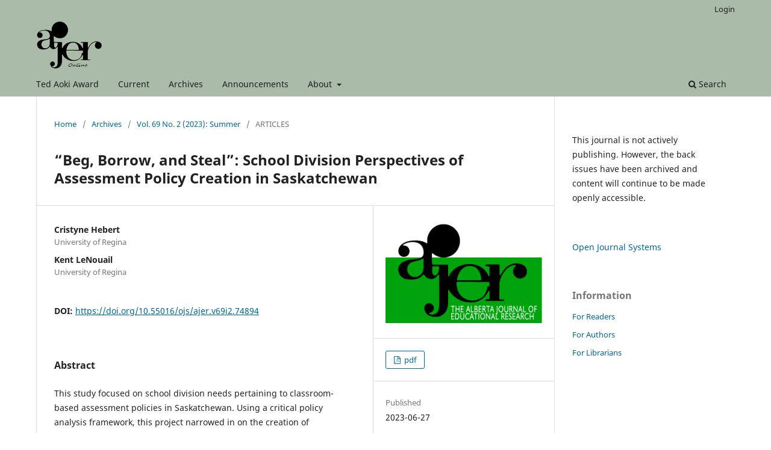

--- FILE ---
content_type: text/html; charset=utf-8
request_url: https://journalhosting.ucalgary.ca/index.php/ajer/article/view/74894
body_size: 33450
content:
<!DOCTYPE html>
<html lang="en-US" xml:lang="en-US">
<head>
	<meta charset="utf-8">
	<meta name="viewport" content="width=device-width, initial-scale=1.0">
	<title>
		“Beg, Borrow, and Steal”: School Division Perspectives of Assessment Policy Creation in Saskatchewan
							| Alberta Journal of Educational Research
			</title>

	
<link rel="icon" href="https://journalhosting.ucalgary.ca/public/journals/102/favicon_en_US.ico">
<meta name="generator" content="Open Journal Systems 3.3.0.20">
<link rel="schema.DC" href="http://purl.org/dc/elements/1.1/" />
<meta name="DC.Creator.PersonalName" content="Cristyne Hebert"/>
<meta name="DC.Creator.PersonalName" content="Kent  LeNouail "/>
<meta name="DC.Date.created" scheme="ISO8601" content="2023-06-27"/>
<meta name="DC.Date.dateSubmitted" scheme="ISO8601" content="2022-02-24"/>
<meta name="DC.Date.issued" scheme="ISO8601" content="2023-06-27"/>
<meta name="DC.Date.modified" scheme="ISO8601" content="2023-06-27"/>
<meta name="DC.Description" xml:lang="en" content="This study focused on school division needs pertaining to classroom-based assessment policies in Saskatchewan. Using a critical policy analysis framework, this project narrowed in on the creation of assessment policies within school divisions in the province through the lens of superintendents (n = 16). Applying Verhoest et al.’s (2004) organizational autonomy framework, school divisions were interpreted as having both a minimum level of financial autonomy and a higher (though ultimately ambiguous) level of policy autonomy. Interviews revealed a tension between policy creation at the school-division level and within the Ministry, highlighted the impact of higher policy autonomy and lower financial autonomy on policy development and implementation at the division level, and called attention to a desire from school divisions for provincial guidance.
Keywords: Classroom-based assessment; policy; school divisions; Saskatchewan; Ministry of Education
Cette étude a porté sur les besoins des divisions scolaires en matière de politiques d&#039;évaluation en classe en Saskatchewan. À l&#039;aide d&#039;un cadre d&#039;analyse critique des politiques, ce projet s&#039;est concentré sur la création de politiques d&#039;évaluation au sein des divisions scolaires de la province dans l&#039;optique des directions générales (n = 16). En appliquant le cadre d&#039;autonomie organisationnelle de Verhoest et al. (2004),on a perçu les divisions scolaires comme ayant à la fois un niveau minimum d&#039;autonomie financière et un niveau plus élevé (bien qu&#039;en fin de compte ambigu) d&#039;autonomie en matière de politiques. Les entrevues ont révélé une tension entre la création de politiques au niveau de la division scolaire et au sein du ministère, ont mis en évidence l&#039;impact d&#039;une autonomie politique plus élevée et d&#039;une autonomie financière plus faible sur l&#039;élaboration et la mise en œuvre de politiques au niveau de la division et ont attiré l&#039;attention sur le désir des divisions scolaires d&#039;obtenir une orientation de la part de la province.
Mots clés : évaluation en classe ; politique ; divisions scolaires ; Saskatchewan ; ministère de l&#039;Éducation"/>
<meta name="DC.Format" scheme="IMT" content="application/pdf"/>
<meta name="DC.Identifier" content="74894"/>
<meta name="DC.Identifier.pageNumber" content="182-206"/>
<meta name="DC.Identifier.DOI" content="10.55016/ojs/ajer.v69i2.74894"/>
<meta name="DC.Identifier.URI" content="https://journalhosting.ucalgary.ca/index.php/ajer/article/view/74894"/>
<meta name="DC.Language" scheme="ISO639-1" content="en"/>
<meta name="DC.Rights" content="Copyright (c) 2023 Alberta Journal of Educational Research"/>
<meta name="DC.Rights" content=""/>
<meta name="DC.Source" content="Alberta Journal of Educational Research"/>
<meta name="DC.Source.ISSN" content="1923-1857"/>
<meta name="DC.Source.Issue" content="2"/>
<meta name="DC.Source.Volume" content="69"/>
<meta name="DC.Source.URI" content="https://journalhosting.ucalgary.ca/index.php/ajer"/>
<meta name="DC.Title" content="“Beg, Borrow, and Steal”: School Division Perspectives of Assessment Policy Creation in Saskatchewan"/>
<meta name="DC.Type" content="Text.Serial.Journal"/>
<meta name="DC.Type.articleType" content="ARTICLES"/>
<meta name="gs_meta_revision" content="1.1"/>
<meta name="citation_journal_title" content="Alberta Journal of Educational Research"/>
<meta name="citation_journal_abbrev" content="Alta J Educ Res"/>
<meta name="citation_issn" content="1923-1857"/> 
<meta name="citation_author" content="Cristyne Hebert"/>
<meta name="citation_author_institution" content="University of Regina"/>
<meta name="citation_author" content="Kent  LeNouail "/>
<meta name="citation_author_institution" content="University of Regina"/>
<meta name="citation_title" content="“Beg, Borrow, and Steal”: School Division Perspectives of Assessment Policy Creation in Saskatchewan"/>
<meta name="citation_language" content="en"/>
<meta name="citation_date" content="2023/06/27"/>
<meta name="citation_volume" content="69"/>
<meta name="citation_issue" content="2"/>
<meta name="citation_firstpage" content="182"/>
<meta name="citation_lastpage" content="206"/>
<meta name="citation_doi" content="10.55016/ojs/ajer.v69i2.74894"/>
<meta name="citation_abstract_html_url" content="https://journalhosting.ucalgary.ca/index.php/ajer/article/view/74894"/>
<meta name="citation_pdf_url" content="https://journalhosting.ucalgary.ca/index.php/ajer/article/download/74894/56781"/>
<link rel="alternate" type="application/atom+xml" href="https://journalhosting.ucalgary.ca/index.php/ajer/gateway/plugin/WebFeedGatewayPlugin/atom">
<link rel="alternate" type="application/rdf+xml" href="https://journalhosting.ucalgary.ca/index.php/ajer/gateway/plugin/WebFeedGatewayPlugin/rss">
<link rel="alternate" type="application/rss+xml" href="https://journalhosting.ucalgary.ca/index.php/ajer/gateway/plugin/WebFeedGatewayPlugin/rss2">
<!-- Google tag (gtag.js) -->
<script async src="https://www.googletagmanager.com/gtag/js?id=G-CHLMC2983Y"></script>
<script>
  window.dataLayer = window.dataLayer || [];
  function gtag(){dataLayer.push(arguments);}
  gtag('js', new Date());

  gtag('config', 'G-CHLMC2983Y');
</script>
	<link rel="stylesheet" href="https://journalhosting.ucalgary.ca/index.php/ajer/$$$call$$$/page/page/css?name=stylesheet" type="text/css" /><link rel="stylesheet" href="https://journalhosting.ucalgary.ca/index.php/ajer/$$$call$$$/page/page/css?name=font" type="text/css" /><link rel="stylesheet" href="https://journalhosting.ucalgary.ca/lib/pkp/styles/fontawesome/fontawesome.css?v=3.3.0.20" type="text/css" /><link rel="stylesheet" href="https://journalhosting.ucalgary.ca/plugins/generic/citations/css/citations.css?v=3.3.0.20" type="text/css" />
</head>
<body class="pkp_page_article pkp_op_view has_site_logo" dir="ltr">

	<div class="pkp_structure_page">

				<header class="pkp_structure_head" id="headerNavigationContainer" role="banner">
						
 <nav class="cmp_skip_to_content" aria-label="Jump to content links">
	<a href="#pkp_content_main">Skip to main content</a>
	<a href="#siteNav">Skip to main navigation menu</a>
		<a href="#pkp_content_footer">Skip to site footer</a>
</nav>

			<div class="pkp_head_wrapper">

				<div class="pkp_site_name_wrapper">
					<button class="pkp_site_nav_toggle">
						<span>Open Menu</span>
					</button>
										<div class="pkp_site_name">
																<a href="						https://journalhosting.ucalgary.ca/index.php/ajer/index
					" class="is_img">
							<img src="https://journalhosting.ucalgary.ca/public/journals/102/pageHeaderLogoImage_en_US.gif" width="207" height="150" alt="AJER online logo" />
						</a>
										</div>
				</div>

				
				<nav class="pkp_site_nav_menu" aria-label="Site Navigation">
					<a id="siteNav"></a>
					<div class="pkp_navigation_primary_row">
						<div class="pkp_navigation_primary_wrapper">
																				<ul id="navigationPrimary" class="pkp_navigation_primary pkp_nav_list">
								<li class="">
				<a href="https://journalhosting.ucalgary.ca/index.php/ajer/TedAokiAward">
					Ted Aoki Award
				</a>
							</li>
								<li class="">
				<a href="https://journalhosting.ucalgary.ca/index.php/ajer/issue/current">
					Current
				</a>
							</li>
								<li class="">
				<a href="https://journalhosting.ucalgary.ca/index.php/ajer/issue/archive">
					Archives
				</a>
							</li>
								<li class="">
				<a href="https://journalhosting.ucalgary.ca/index.php/ajer/announcement">
					Announcements
				</a>
							</li>
								<li class="">
				<a href="https://journalhosting.ucalgary.ca/index.php/ajer/about">
					About
				</a>
									<ul>
																					<li class="">
									<a href="https://journalhosting.ucalgary.ca/index.php/ajer/about">
										About the Journal
									</a>
								</li>
																												<li class="">
									<a href="https://journalhosting.ucalgary.ca/index.php/ajer/backissues">
										Back Issues
									</a>
								</li>
																												<li class="">
									<a href="https://journalhosting.ucalgary.ca/index.php/ajer/about/editorialTeam">
										Editorial Team
									</a>
								</li>
																												<li class="">
									<a href="https://journalhosting.ucalgary.ca/index.php/ajer/about/privacy">
										Privacy Statement
									</a>
								</li>
																												<li class="">
									<a href="https://journalhosting.ucalgary.ca/index.php/ajer/about/contact">
										Contact
									</a>
								</li>
																												<li class="">
									<a href="https://journalhosting.ucalgary.ca/index.php/ajer/subscriptions">
										Subscriptions
									</a>
								</li>
																		</ul>
							</li>
			</ul>

				

																						<div class="pkp_navigation_search_wrapper">
									<a href="https://journalhosting.ucalgary.ca/index.php/ajer/search" class="pkp_search pkp_search_desktop">
										<span class="fa fa-search" aria-hidden="true"></span>
										Search
									</a>
								</div>
													</div>
					</div>
					<div class="pkp_navigation_user_wrapper" id="navigationUserWrapper">
							<ul id="navigationUser" class="pkp_navigation_user pkp_nav_list">
															<li class="profile">
				<a href="https://journalhosting.ucalgary.ca/index.php/ajer/login">
					Login
				</a>
							</li>
										</ul>

					</div>
				</nav>
			</div><!-- .pkp_head_wrapper -->
		</header><!-- .pkp_structure_head -->

						<div class="pkp_structure_content has_sidebar">
			<div class="pkp_structure_main" role="main">
				<a id="pkp_content_main"></a>

<div class="page page_article">
			<nav class="cmp_breadcrumbs" role="navigation" aria-label="You are here:">
	<ol>
		<li>
			<a href="https://journalhosting.ucalgary.ca/index.php/ajer/index">
				Home
			</a>
			<span class="separator">/</span>
		</li>
		<li>
			<a href="https://journalhosting.ucalgary.ca/index.php/ajer/issue/archive">
				Archives
			</a>
			<span class="separator">/</span>
		</li>
					<li>
				<a href="https://journalhosting.ucalgary.ca/index.php/ajer/issue/view/5397">
					Vol. 69 No. 2 (2023): Summer
				</a>
				<span class="separator">/</span>
			</li>
				<li class="current" aria-current="page">
			<span aria-current="page">
									ARTICLES
							</span>
		</li>
	</ol>
</nav>
	
		  	 <article class="obj_article_details">

		
	<h1 class="page_title">
		“Beg, Borrow, and Steal”: School Division Perspectives of Assessment Policy Creation in Saskatchewan
	</h1>

	
	<div class="row">
		<div class="main_entry">

							<section class="item authors">
					<h2 class="pkp_screen_reader">Authors</h2>
					<ul class="authors">
											<li>
							<span class="name">
								Cristyne Hebert
							</span>
															<span class="affiliation">
									University of Regina
																	</span>
																				</li>
											<li>
							<span class="name">
								Kent  LeNouail 
							</span>
															<span class="affiliation">
									University of Regina
																	</span>
																				</li>
										</ul>
				</section>
			
																												<section class="item doi">
						<h2 class="label">
														DOI:
						</h2>
						<span class="value">
							<a href="https://doi.org/10.55016/ojs/ajer.v69i2.74894">
								https://doi.org/10.55016/ojs/ajer.v69i2.74894
							</a>
						</span>
					</section>
							
						
										<section class="item abstract">
					<h2 class="label">Abstract</h2>
					<p>This study focused on school division needs pertaining to classroom-based assessment policies in Saskatchewan. Using a critical policy analysis framework, this project narrowed in on the creation of assessment policies within school divisions in the province through the lens of superintendents (<em>n</em> = 16). Applying Verhoest et al.’s (2004) organizational autonomy framework, school divisions were interpreted as having both a minimum level of financial autonomy and a higher (though ultimately ambiguous) level of policy autonomy. Interviews revealed a tension between policy creation at the school-division level and within the Ministry, highlighted the impact of higher policy autonomy and lower financial autonomy on policy development and implementation at the division level, and called attention to a desire from school divisions for provincial guidance.</p>
<p>Keywords: Classroom-based assessment; policy; school divisions; Saskatchewan; Ministry of Education</p>
<p><em>Cette étude a porté sur les besoins des divisions scolaires en matière de politiques d'évaluation en classe en Saskatchewan. À l'aide d'un cadre d'analyse critique des politiques, ce projet s'est concentré sur la création de politiques d'évaluation au sein des divisions scolaires de la province dans l'optique des directions générales (</em>n<em> = 16). En appliquant le cadre d'autonomie organisationnelle de Verhoest et al. (2004),on a perçu les divisions scolaires comme ayant à la fois un niveau minimum d'autonomie financière et un niveau plus élevé (bien qu'en fin de compte ambigu) d'autonomie en matière de politiques. Les entrevues ont révélé une tension entre la création de politiques au niveau de la division scolaire et au sein du ministère, ont mis en évidence l'impact d'une autonomie politique plus élevée et d'une autonomie financière plus faible sur l'élaboration et la mise en œuvre de politiques au niveau de la division et ont attiré l'attention sur le désir des divisions scolaires d'obtenir une orientation de la part de la province.</em></p>
<p><em>Mots clés : évaluation en classe ; politique ; divisions scolaires ; Saskatchewan ; ministère de l'Éducation</em></p>
				</section>
			
			<div class="item downloads_chart">
	<h3 class="label">
		Downloads
	</h3>
	<div class="value">
		<canvas class="usageStatsGraph" data-object-type="Submission" data-object-id="74894"></canvas>
		<div class="usageStatsUnavailable" data-object-type="Submission" data-object-id="74894">
			Download data is not yet available.
		</div>
	</div>
</div>


																																																<section class="item author_bios">
					<h2 class="label">
													Author Biographies
											</h2>
																		<section class="sub_item">
								<h3 class="label">
																																							Cristyne Hebert, <span class="affiliation">University of Regina</span>
																	</h3>
								<div class="value">
									<p><em>Cristyne Hébert</em> is an Associate Professor in the Faculty of Education at the University of Regina. She researches in the areas of assessment, digital literacies and pedagogies, and teacher education.</p>
								</div>
							</section>
																								<section class="sub_item">
								<h3 class="label">
																																							Kent  LeNouail , <span class="affiliation">University of Regina</span>
																	</h3>
								<div class="value">
									<p><em>Kent LeNouail</em> is a graduate student with the Faculty of Education at the University of Regina currently working on his master's thesis in curriculum and instruction. His research work to date has focused on digital citizenship, historical thinking, and assessment policies in Saskatchewan.</p>
								</div>
							</section>
															</section>
			
						
		</div><!-- .main_entry -->

		<div class="entry_details">

										<div class="item cover_image">
					<div class="sub_item">
													<a href="https://journalhosting.ucalgary.ca/index.php/ajer/issue/view/5397">
								<img src="https://journalhosting.ucalgary.ca/public/journals/102/cover_issue_5397_en_US.jpg" alt="">
							</a>
											</div>
				</div>
			
										<div class="item galleys">
					<h2 class="pkp_screen_reader">
						Downloads
					</h2>
					<ul class="value galleys_links">
													<li>
								
	
							

<a class="obj_galley_link pdf" href="https://journalhosting.ucalgary.ca/index.php/ajer/article/view/74894/56781">

		
	pdf

	</a>
							</li>
											</ul>
				</div>
						
						<div class="item published">
				<section class="sub_item">
					<h2 class="label">
						Published
					</h2>
					<div class="value">
																			<span>2023-06-27</span>
																	</div>
				</section>
							</div>
			
										<div class="item citation">
					<section class="sub_item citation_display">
						<h2 class="label">
							How to Cite
						</h2>
						<div class="value">
							<div id="citationOutput" role="region" aria-live="polite">
								<div class="csl-bib-body">
  <div class="csl-entry">Hebert, C., &#38; LeNouail , K. . (2023). “Beg, Borrow, and Steal”: School Division Perspectives of Assessment Policy Creation in Saskatchewan. <i>Alberta Journal of Educational Research</i>, <i>69</i>(2), 182–206. https://doi.org/10.55016/ojs/ajer.v69i2.74894</div>
</div>
							</div>
							<div class="citation_formats">
								<button class="cmp_button citation_formats_button" aria-controls="cslCitationFormats" aria-expanded="false" data-csl-dropdown="true">
									More Citation Formats
								</button>
								<div id="cslCitationFormats" class="citation_formats_list" aria-hidden="true">
									<ul class="citation_formats_styles">
																					<li>
												<a
													rel="nofollow"
													aria-controls="citationOutput"
													href="https://journalhosting.ucalgary.ca/index.php/ajer/citationstylelanguage/get/acm-sig-proceedings?submissionId=74894&amp;publicationId=34868"
													data-load-citation
													data-json-href="https://journalhosting.ucalgary.ca/index.php/ajer/citationstylelanguage/get/acm-sig-proceedings?submissionId=74894&amp;publicationId=34868&amp;return=json"
												>
													ACM
												</a>
											</li>
																					<li>
												<a
													rel="nofollow"
													aria-controls="citationOutput"
													href="https://journalhosting.ucalgary.ca/index.php/ajer/citationstylelanguage/get/acs-nano?submissionId=74894&amp;publicationId=34868"
													data-load-citation
													data-json-href="https://journalhosting.ucalgary.ca/index.php/ajer/citationstylelanguage/get/acs-nano?submissionId=74894&amp;publicationId=34868&amp;return=json"
												>
													ACS
												</a>
											</li>
																					<li>
												<a
													rel="nofollow"
													aria-controls="citationOutput"
													href="https://journalhosting.ucalgary.ca/index.php/ajer/citationstylelanguage/get/apa?submissionId=74894&amp;publicationId=34868"
													data-load-citation
													data-json-href="https://journalhosting.ucalgary.ca/index.php/ajer/citationstylelanguage/get/apa?submissionId=74894&amp;publicationId=34868&amp;return=json"
												>
													APA
												</a>
											</li>
																					<li>
												<a
													rel="nofollow"
													aria-controls="citationOutput"
													href="https://journalhosting.ucalgary.ca/index.php/ajer/citationstylelanguage/get/associacao-brasileira-de-normas-tecnicas?submissionId=74894&amp;publicationId=34868"
													data-load-citation
													data-json-href="https://journalhosting.ucalgary.ca/index.php/ajer/citationstylelanguage/get/associacao-brasileira-de-normas-tecnicas?submissionId=74894&amp;publicationId=34868&amp;return=json"
												>
													ABNT
												</a>
											</li>
																					<li>
												<a
													rel="nofollow"
													aria-controls="citationOutput"
													href="https://journalhosting.ucalgary.ca/index.php/ajer/citationstylelanguage/get/chicago-author-date?submissionId=74894&amp;publicationId=34868"
													data-load-citation
													data-json-href="https://journalhosting.ucalgary.ca/index.php/ajer/citationstylelanguage/get/chicago-author-date?submissionId=74894&amp;publicationId=34868&amp;return=json"
												>
													Chicago
												</a>
											</li>
																					<li>
												<a
													rel="nofollow"
													aria-controls="citationOutput"
													href="https://journalhosting.ucalgary.ca/index.php/ajer/citationstylelanguage/get/harvard-cite-them-right?submissionId=74894&amp;publicationId=34868"
													data-load-citation
													data-json-href="https://journalhosting.ucalgary.ca/index.php/ajer/citationstylelanguage/get/harvard-cite-them-right?submissionId=74894&amp;publicationId=34868&amp;return=json"
												>
													Harvard
												</a>
											</li>
																					<li>
												<a
													rel="nofollow"
													aria-controls="citationOutput"
													href="https://journalhosting.ucalgary.ca/index.php/ajer/citationstylelanguage/get/ieee?submissionId=74894&amp;publicationId=34868"
													data-load-citation
													data-json-href="https://journalhosting.ucalgary.ca/index.php/ajer/citationstylelanguage/get/ieee?submissionId=74894&amp;publicationId=34868&amp;return=json"
												>
													IEEE
												</a>
											</li>
																					<li>
												<a
													rel="nofollow"
													aria-controls="citationOutput"
													href="https://journalhosting.ucalgary.ca/index.php/ajer/citationstylelanguage/get/modern-language-association?submissionId=74894&amp;publicationId=34868"
													data-load-citation
													data-json-href="https://journalhosting.ucalgary.ca/index.php/ajer/citationstylelanguage/get/modern-language-association?submissionId=74894&amp;publicationId=34868&amp;return=json"
												>
													MLA
												</a>
											</li>
																					<li>
												<a
													rel="nofollow"
													aria-controls="citationOutput"
													href="https://journalhosting.ucalgary.ca/index.php/ajer/citationstylelanguage/get/turabian-fullnote-bibliography?submissionId=74894&amp;publicationId=34868"
													data-load-citation
													data-json-href="https://journalhosting.ucalgary.ca/index.php/ajer/citationstylelanguage/get/turabian-fullnote-bibliography?submissionId=74894&amp;publicationId=34868&amp;return=json"
												>
													Turabian
												</a>
											</li>
																					<li>
												<a
													rel="nofollow"
													aria-controls="citationOutput"
													href="https://journalhosting.ucalgary.ca/index.php/ajer/citationstylelanguage/get/vancouver?submissionId=74894&amp;publicationId=34868"
													data-load-citation
													data-json-href="https://journalhosting.ucalgary.ca/index.php/ajer/citationstylelanguage/get/vancouver?submissionId=74894&amp;publicationId=34868&amp;return=json"
												>
													Vancouver
												</a>
											</li>
																			</ul>
																			<div class="label">
											Download Citation
										</div>
										<ul class="citation_formats_styles">
																							<li>
													<a href="https://journalhosting.ucalgary.ca/index.php/ajer/citationstylelanguage/download/ris?submissionId=74894&amp;publicationId=34868">
														<span class="fa fa-download"></span>
														Endnote/Zotero/Mendeley (RIS)
													</a>
												</li>
																							<li>
													<a href="https://journalhosting.ucalgary.ca/index.php/ajer/citationstylelanguage/download/bibtex?submissionId=74894&amp;publicationId=34868">
														<span class="fa fa-download"></span>
														BibTeX
													</a>
												</li>
																					</ul>
																	</div>
							</div>
						</div>
					</section>
				</div>
			
										<div class="item issue">

											<section class="sub_item">
							<h2 class="label">
								Issue
							</h2>
							<div class="value">
								<a class="title" href="https://journalhosting.ucalgary.ca/index.php/ajer/issue/view/5397">
									Vol. 69 No. 2 (2023): Summer
								</a>
							</div>
						</section>
					
											<section class="sub_item">
							<h2 class="label">
								Section
							</h2>
							<div class="value">
								ARTICLES
							</div>
						</section>
					
									</div>
			
															
										<div class="item copyright">
					<h2 class="label">
						License
					</h2>
										<p>UNIVERSITY OF ALBERTA COPYRIGHT LICENSE AND PUBLICATION AGREEMENT <em></em></p><p><em>If accepted, authors will be asked to sign a copyright agreement with the following points:</em></p><p>A. Where there is any inconsistency between this Copyright License and Publication Agreement and any other document or agreement in relation to the same subject matter, the terms of this Agreement shall govern.</p><p>B. This document sets out the rights you are granting in relation to publication of your article, book review, or research note entitled (the “Article”) through inclusion in the academic journal titled Alberta Journal of Educational Research (the “Journal”) published through the Faculty of Education, representing the Governors of the University of Alberta (the “Journal Editor”).</p><p>C. There will be no payment to you for this publication and grant of rights. In consideration of the agreement to publish the Article in the Journal:</p><p>1. You are warranting that:</p><ol type="a"><li>the content of the Article is your original work, and its content does not contain any material infringing the copyright of others; or, where the Article is not entirely your original work, you have obtained all necessary permissions in writing to grant the rights you are giving in this agreement;</li><li>the content of the Article does not contain any material that is defamatory of, or violates the privacy rights of, or discloses the confidential information of, any other person;</li><li>the Article has not been published elsewhere in whole or in part, and you will not allow publication of the Article elsewhere without the consent of the Journal Editor;</li><li>the names of all co-authors and contributors to the Article are:</li></ol><p>2. You agree to license the copyright in the Article to the Journal Editor, on a worldwide, perpetual, royalty free basis; and to the extent required by the terms of this agreement. You shall retain the right at all times to be acknowledged as the/an author of the Article.</p><p>3. You further agree that the Journal Editor has the entitlement to deal with the Article as the Journal Editor sees fit, and including in the following manner;</p><ol type="a"><li>The right to print, publish, market, communicate and distribute the Article and the Journal, in this and any subsequent editions, in all media (including electronic media), in all languages, and in all territories, ing the full term of copyright, and including any form of the Article separated from the Journal, such as in a database, abstract, offprint, translation or otherwise, and to authorize third parties to do so;</li><li>The right to register copyright of the Journal;</li><li>The right to edit the Article, to conform to editorial policy as the Journal Editor sees fit.</li></ol><p>4. If any co-author or contributor to the Article does not sign this agreement, the Journal Editor reserves the right to refuse to publish the Article.</p>
				</div>
			
			

		</div><!-- .entry_details -->
	</div><!-- .row -->

</article>

	

</div><!-- .page -->

	</div><!-- pkp_structure_main -->

									<div class="pkp_structure_sidebar left" role="complementary" aria-label="Sidebar">
				<div class="pkp_block block_custom" id="customblock-archived-journal">
	<h2 class="title pkp_screen_reader">Archived Journal</h2>
	<div class="content">
		<p>This journal is not actively publishing. However, the back issues have been archived and content will continue to be made openly accessible.</p>
	</div>
</div>
<div class="pkp_block block_developed_by">
	<h2 class="pkp_screen_reader">
		Developed By
	</h2>

	<div class="content">
		<a href="http://pkp.sfu.ca/ojs/">
			Open Journal Systems
		</a>
	</div>
</div>
<div class="pkp_block block_information">
	<h2 class="title">Information</h2>
	<div class="content">
		<ul>
							<li>
					<a href="https://journalhosting.ucalgary.ca/index.php/ajer/information/readers">
						For Readers
					</a>
				</li>
										<li>
					<a href="https://journalhosting.ucalgary.ca/index.php/ajer/information/authors">
						For Authors
					</a>
				</li>
										<li>
					<a href="https://journalhosting.ucalgary.ca/index.php/ajer/information/librarians">
						For Librarians
					</a>
				</li>
					</ul>
	</div>
</div>

			</div><!-- pkp_sidebar.left -->
			</div><!-- pkp_structure_content -->

<div class="pkp_structure_footer_wrapper" role="contentinfo">
	<a id="pkp_content_footer"></a>

	<div class="pkp_structure_footer">

					<div class="pkp_footer_content">
				<p>For questions about this site or&nbsp;<em>AJER</em>&nbsp;in general, please email: ajer @ ualberta.ca (remove spaces)<br><br>ISSN: 1923-1857<br>Copyright © 1998-2014 AJER. All rights reserved.</p>
<p><img src="/public/site/images/admin/uofa_faculty_ed_small.png"></p>
			</div>
		
		<div class="pkp_brand_footer" role="complementary">
			<a href="https://journalhosting.ucalgary.ca/index.php/ajer/about/aboutThisPublishingSystem">
				<img alt="More information about the publishing system, Platform and Workflow by OJS/PKP." src="https://journalhosting.ucalgary.ca/templates/images/ojs_brand.png">
			</a>
		</div>
	</div>
</div><!-- pkp_structure_footer_wrapper -->

</div><!-- pkp_structure_page -->

<script src="https://journalhosting.ucalgary.ca/lib/pkp/lib/vendor/components/jquery/jquery.min.js?v=3.3.0.20" type="text/javascript"></script><script src="https://journalhosting.ucalgary.ca/lib/pkp/lib/vendor/components/jqueryui/jquery-ui.min.js?v=3.3.0.20" type="text/javascript"></script><script src="https://journalhosting.ucalgary.ca/plugins/themes/default/js/lib/popper/popper.js?v=3.3.0.20" type="text/javascript"></script><script src="https://journalhosting.ucalgary.ca/plugins/themes/default/js/lib/bootstrap/util.js?v=3.3.0.20" type="text/javascript"></script><script src="https://journalhosting.ucalgary.ca/plugins/themes/default/js/lib/bootstrap/dropdown.js?v=3.3.0.20" type="text/javascript"></script><script src="https://journalhosting.ucalgary.ca/plugins/themes/default/js/main.js?v=3.3.0.20" type="text/javascript"></script><script src="https://journalhosting.ucalgary.ca/plugins/generic/citationStyleLanguage/js/articleCitation.js?v=3.3.0.20" type="text/javascript"></script><script type="text/javascript">var pkpUsageStats = pkpUsageStats || {};pkpUsageStats.data = pkpUsageStats.data || {};pkpUsageStats.data.Submission = pkpUsageStats.data.Submission || {};pkpUsageStats.data.Submission[74894] = {"data":{"2023":{"1":0,"2":0,"3":0,"4":0,"5":0,"6":5,"7":4,"8":1,"9":3,"10":5,"11":1,"12":2},"2024":{"1":3,"2":0,"3":0,"4":1,"5":1,"6":1,"7":3,"8":7,"9":4,"10":5,"11":3,"12":3},"2025":{"1":6,"2":1,"3":0,"4":0,"5":3,"6":15,"7":25,"8":48,"9":19,"10":10,"11":5,"12":3}},"label":"All Downloads","color":"79,181,217","total":187};</script><script src="https://cdnjs.cloudflare.com/ajax/libs/Chart.js/2.0.1/Chart.js?v=3.3.0.20" type="text/javascript"></script><script type="text/javascript">var pkpUsageStats = pkpUsageStats || {};pkpUsageStats.locale = pkpUsageStats.locale || {};pkpUsageStats.locale.months = ["Jan","Feb","Mar","Apr","May","Jun","Jul","Aug","Sep","Oct","Nov","Dec"];pkpUsageStats.config = pkpUsageStats.config || {};pkpUsageStats.config.chartType = "bar";</script><script src="https://journalhosting.ucalgary.ca/plugins/generic/usageStats/js/UsageStatsFrontendHandler.js?v=3.3.0.20" type="text/javascript"></script><script type="text/javascript">
(function (w, d, s, l, i) { w[l] = w[l] || []; var f = d.getElementsByTagName(s)[0],
j = d.createElement(s), dl = l != 'dataLayer' ? '&l=' + l : ''; j.async = true; 
j.src = 'https://www.googletagmanager.com/gtag/js?id=' + i + dl; f.parentNode.insertBefore(j, f); 
function gtag(){dataLayer.push(arguments)}; gtag('js', new Date()); gtag('config', i); })
(window, document, 'script', 'dataLayer', 'UA-77552800-18');
</script>


</body>
</html>
